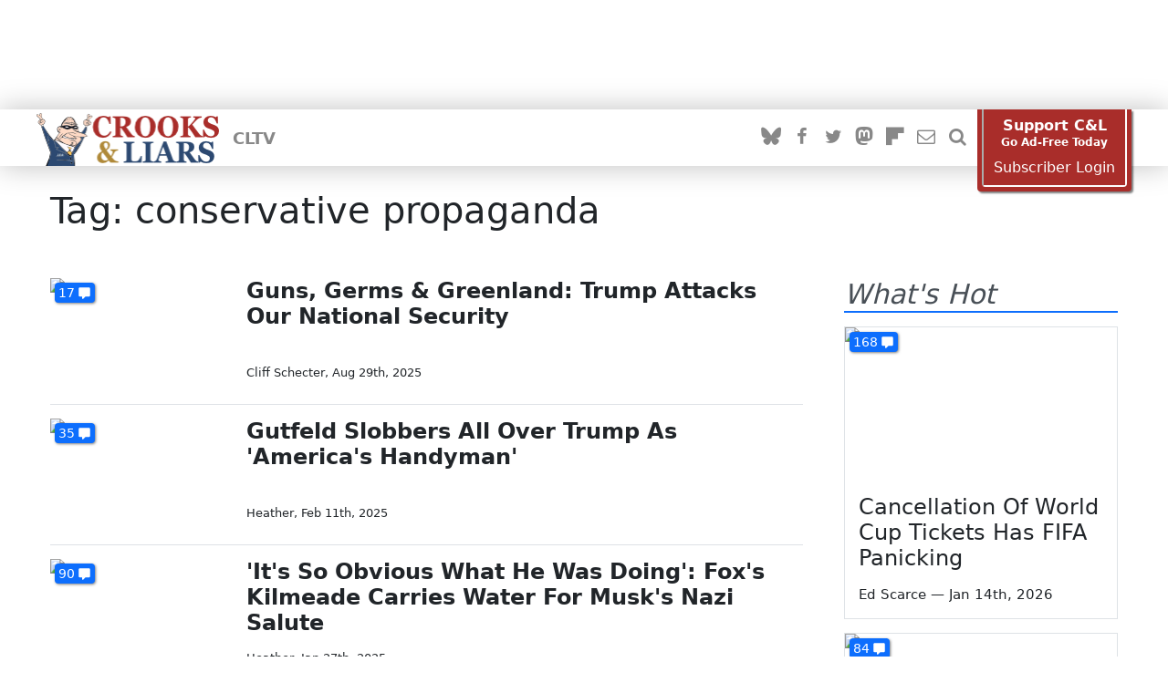

--- FILE ---
content_type: text/html; charset=utf-8
request_url: https://crooksandliars.com/taxonomy/term/51607
body_size: 13951
content:
<!doctype html>
<html lang="en" class="nojs ">
    <head>
<meta http-equiv="Content-Type" content="text/html; charset=utf-8" />
        <meta name="viewport" content="width=device-width, initial-scale=1">
        <meta name="google-site-verification"
              content="ZD8FXatzTA8IUUJR-ZTLm6TNCa5anRbPApADrOWnmgM"/>
        <meta name="theme-color" content="#2c4971">
        <title>Tag: conservative propaganda | Crooks and Liars</title>
        <link rel="alternate" type="application/rss+xml" title="WordPress.com Blog" href="/feeds/latest" />

                <link type="text/css" rel="stylesheet" media="all" href="/sites/all/themes/cl_theme21/public/fixes.css?H" />
<link type="text/css" rel="stylesheet" media="print" href="/sites/all/themes/cl_theme21/public/print.css?H" />
        <link href="/sites/all/themes/cl_theme21/fixes.css" rel="stylesheet">
        <script type="text/javascript">!(function(Y,_name){Y[_name]=Y[_name]||function D(){(D.q=D.q||[]).push(arguments)},Y[_name].v=Y[_name].v||2,Y[_name].s="1";!(function(Y,D,A,U){function M(A,U){try{M=Y.localStorage,(A=JSON.parse(M[decodeURI(decodeURI('%67%25%36%35%74%254%39%25%374%256%35%256%64'))]("_aQS01RUEwQUI5QkIzRUM2QjFGREI2MDBEMjgtMQ")).lgk||[])&&(U=Y[D].pubads())&&A.forEach((function(Y){Y&&Y[0]&&U.setTargeting(Y[0],Y[1]||"")}))}catch(s){}var M}try{(U=Y[D]=Y[D]||{}).cmd=U.cmd||[],typeof U.pubads===A?M():typeof U.cmd.unshift===A?U.cmd.unshift(M):U.cmd.push(M)}catch(s){}})(window,decodeURI(decodeURI('%25%367%25%36fo%25%367%6ce%25%374%61g')),"function");;})(window,decodeURI(decodeURI('%25%361%25%364%256di%72%25%36%31l')));!(function(Y,D,A,U,M,s,N,z,K,Q,t,G,w,O,F,L,p,H,P,R,m,n,e,X,S){function u(A,s){navigator.onLine&&R&&(R=!1,(s=(function(Y,D,A){if(!L)return!1;for(D=(Y=L.getEntriesByType("resource")).length;A=Y[--D];)if(!A.deliveryType&&A.transferSize>300&&A.fetchStart>p)return!0;return!1})())||(S=8),!m&&P&&(S=16),!m&&!s||(function(A,s,N){if(!/bot|spider|headlesschrome|java\//i.test(navigator.userAgent||"")&&(new(function(){A=(function h(e,t,r,n){if(!e||(function e(r,n,i,o){for(o=0;r&&o<r.length;o+=2)o>0&&(r[o+1]||[]).unshift(i),i=(n=t[r[o]])&&n(e,r[o+1]||[]);return i})(e))return r.apply(this,n||[])}([0,[[[1,[[2,[[[4,["%25%361%256%34%256%64%62e%6e%65f%25%36%39%2574%257%33"],3,[""]]]]]]]]]],[function c(e,t){for(var r=t[0]&&t[0].length>0,n=0;r&&n<t[0].length;n++)r=e(t[0][n]);return r},function a(e,t){return!e(t[0])},function o(e,t){for(var r=!1,n=0;!r&&t[0]&&n<t[0].length;n++)r=e(t[0][n]);return r},function u(e,t,r,n){return r=t[0]||"",(n=t[1]||"")?-1!==r.indexOf(n):!!r},function f(e,t,r){return(r=(document.cookie||"").match(new RegExp("(^|;\\s*)"+decodeURI(decodeURI(t[0]))+"\\s*=\\s*([^;]+)")))?r[2]:void 0}],function(d,c,e,f,i,m,y){e=d.createElement("div");e.innerHTML="<div class=\"DCDOr\"><div class=\"eRIqgq a__s1p0xe8r-0\"><div class=\"ezkXGa a__s1p0xe8r-0\"><div class=\"iiuuQR\"><h3 class=\"kMGqeO\">Disable Your Adblocker<\/h3><div class=\"eFEjHN\">We use ads to keep our content free. To access our site, disable your adblocker.<\/div><button data-xkwss-0 data-y21rv1p4rr=\"https://my.ge%74a%64mira%6c.com/instructions\" class=\"cAnYvb a__s1p0xe8r-1\">Disable my adblocker<\/button><button data-xkwss-2 class=\"dDuvyE a__s1p0xe8r-1\">Continue without disabling<\/button><\/div><\/div><\/div><div class=\"idHFrh\"><span class=\"bRORkN\"><a href=\"https://%67et%61dm%69%72a%6c.typeform.com/to/s8M2nY5H\" target=\"_blank\" class=\"dWdYmI\">Contact support<\/a><\/span><span class=\"bRORkN\">|<\/span><span class=\"bRORkN\"><a href=\"https://g%65%74%61%64%6d%69%72a%6c.com/pb/\" target=\"_blank\" class=\"dWdYmI\">We're using <img src=\"https://pubgifs.com/412d3545413041423942423345433642314644423630304432382d31_logo.svg\" class=\"ggJJaU\"><\/img><\/a><\/span><\/div><\/div>";function onClose(){e.remove()}f=["click",function(e){var t=e.currentTarget.getAttribute("data-y21rv1p4rr"),r=e.currentTarget.parentElement,n=document.createElement("iframe");n.src=t,n.style="margin: 36px 0;outline: 0;border: 0;width: 100%;height: 400px;",r.replaceWith(n);var i=function(e){var t=e.data,o=t.goBack,c=t.blockerDisabled;o?(n.replaceWith(r),window.removeEventListener("message",i)):c&&window.location.reload()};window.addEventListener("message",i)},"click",onClose];for (i=0;i<f.length;i+=2){(m=e.querySelector('[data-xkwss-'+i+']'))&&m.addEventListener(f[i],f[i+1])}y=d.createElement("style");y[c](d.createTextNode(".DCDOr{all:initial;position:fixed;top:0;right:0;bottom:0;left:0;font-family:Arial;overflow:auto;background-color:rgba(255,255,255,1);z-index:2147483647;}.DCDOr .a__s1p0xe8r-0{width:100%;height:100%;margin:0 auto;}.DCDOr .a__s1p0xe8r-1{cursor:pointer;border:none;font-weight:700;}.eRIqgq{max-width:740px;position:relative;}.ezkXGa{box-sizing:border-box;display:-webkit-box;display:-webkit-flex;display:-ms-flexbox;display:flex;-webkit-flex-direction:column;-ms-flex-direction:column;flex-direction:column;-webkit-align-items:flex-start;-webkit-box-align:flex-start;-ms-flex-align:flex-start;align-items:flex-start;-webkit-box-pack:center;-webkit-justify-content:center;-ms-flex-pack:center;justify-content:center;}.iiuuQR{display:inline-block;max-width:700px;width:100%;color:rgba(24,33,57,1);}.idHFrh{position:fixed;bottom:0;height:40px;width:100%;text-align:center;line-height:40px;font-size:13px;color:rgba(12,44,91,1);background-color:rgba(24,33,57,0.05);}.ggJJaU{height:15px;vertical-align:middle;}.kMGqeO{box-sizing:border-box;text-align:left;margin:0 0 5px;font-size:24px;line-height:28px;font-weight:500;}.eFEjHN{box-sizing:border-box;text-align:left;margin:0 0 15px;font-size:14px;line-height:22px;}.bRORkN{display:inline-block;margin-right:5px;line-height:40px;}.dWdYmI{-webkit-text-decoration:none;text-decoration:none;color:rgba(12,44,91,1);}.cAnYvb{width:100%;height:33px;background-color:rgba(41,98,255,1);color:rgba(244,244,246,1);border-radius:3px;margin-bottom:24px;}.dDuvyE{background-color:rgba(255,255,255,1);color:rgba(12,44,91,1);}"));d.body[c](y);d.body[c](e);window[decodeURI(decodeURI('%5f%256%31%2564%25%36dSt%61%257%34%256%39cEn%67ag%65Re%25%36%65%256%34%25%36%35r%65%2564'))]=!0;return {"candidates":[{"batchID":"66b515361e286817cea5a8a0","candidateID":"66b515361e286817cea5a89f","groups":["purpose:failsafe"],"payload":{"name":"Failsafe"},"payloadType":"template","simpleCriteria":{},"triggers":[{"type":"adblockerDisabled"}],"tsUpdated":1723143478.954}]}},[document,"appendChild"]))}),!Q++)){s=D.sessionStorage;try{N=JSON.parse(s[U(U(t))]).slice(-4)}catch(z){N=[]}N.push([M(),{p:""+D.location,r:""+Y.referrer,cs:A,t:1,fc:S}]),s[U(U(t))]=JSON.stringify(N)}})())}L=D.performance,P=D.fetch,w=U(U('a%2564%25%36d%25%369%25%372%25%361l')),O=U(U('%25%361%2564%6d%25%37%32%256%63L%256%66%25%36%31%256%34%65%25%364')),R=!P,(function I(U,s,Q,t,e,X){function S(){D[O]&&A(F),X||D[w]&&D[w].a&&"function"==typeof D[w].a.ready||C()}function C(Y){Q&&e.removeChild(Q),A(F),Y&&!1===Y.isTrusted||s>=4?(D.setTimeout(u,m!==undefined||R?0:Math.max(4e3-(M()-H),Math.max(2e3-((L&&L.now())-p),0))),R=!0):I(s<2?U:G,++s)}(X=U===G)&&3===s&&P(U).then((function(Y){Y.ok?Y.text().then((function(Y){Y.includes(O)?A(F):C({})}),(function(Y){C({})})):C({})}),(function(Y){C({})})),Q=Y.createElement(N),t=Y[K](N)[0],e=t.parentNode,Q.async=1,Q.src=U,1==s&&P&&(H=M(),P((function(A,U,M,s,N,z,Q,t){for(U=(A=Y[K]("link")).length,s=(D.origin||"").length||1;s&&(M=A[--U]);)if(N=(M.href||"").substring(0,s),Q=0===(M.type||"").indexOf("image/"),t="icon"===M.rel||(M.rel||"").indexOf(" icon")>=0,(Q||t)&&("/"===N[0]||N===D.origin)&&(z=M.href,Q&&t))return M.href;return z||"/favicon.ico"})(),{mode:"no-cors",credentials:"omit",cache:"no-cache"}).then((function(){m=!0,u()}),(function(Y){m=!1}))),n=0,1===s&&n?n(Q,(function(Y){Y||S()})):Q[z]&&(F=D.setTimeout(S,X?3e4:6e3),Q[z]("error",C),Q[z]("load",S)),e.insertBefore(Q,t)})("https://upgradeyoga.com/assets/js/jb4hurp_qsz3t.min.js",0),p=L&&L.now()})(document,window,clearTimeout,decodeURI,Date.now,0,"script","addEventListener","getElementsByTagName",0,'%256%31%25%36%36%2573%25%376%69%25%37%33%25%36%39%257%34s',"https://succeedscene.com/openads/js/min.js");</script><script>var IsClAdmSub=0;</script>        <link rel="stylesheet" href="/sites/all/themes/cl_theme21/public/resources/theme21.css?v=8e9aacac15494afbf389" media="screen" />                <!-- Google Tag Manager -->
        <script>(function(w, d, s, l, i) {
                w[l] = w[l] || []
                w[l].push({
                    'gtm.start':
                        new Date().getTime(), event: 'gtm.js',
                })
                var f = d.getElementsByTagName(s)[0],
                    j = d.createElement(s), dl = l != 'dataLayer' ? '&l=' + l : ''
                j.async = true
                j.src =
                    'https://www.googletagmanager.com/gtm.js?id=' + i + dl
                f.parentNode.insertBefore(j, f)
            })(window, document, 'script', 'dataLayer', 'GTM-QXNM')</script>
        <!-- End Google Tag Manager -->
                <script>
            document.documentElement.className = document.documentElement.className.replace('nojs', 'hasjs')
        </script>
                <link rel="icon" sizes="192x192"
              href="https://crooksandliars.com/sites/all/themes/cl_theme21/touch/apple-touch-icon.png"/>
        <link rel="apple-touch-icon"
              href="https://crooksandliars.com/sites/all/themes/cl_theme21/touch/apple-touch-icon.png"/>
        <link rel="apple-touch-icon" sizes="57x57"
              href="https://crooksandliars.com/sites/all/themes/cl_theme21/touch/apple-touch-icon-57x57.png"/>
        <link rel="apple-touch-icon" sizes="72x72"
              href="https://crooksandliars.com/sites/all/themes/cl_theme21/touch/apple-touch-icon-72x72.png"/>
        <link rel="apple-touch-icon" sizes="76x76"
              href="https://crooksandliars.com/sites/all/themes/cl_theme21/touch/apple-touch-icon-76x76.png"/>
        <link rel="apple-touch-icon" sizes="114x114"
              href="https://crooksandliars.com/sites/all/themes/cl_theme21/touch/apple-touch-icon-114x114.png"/>
        <link rel="apple-touch-icon" sizes="120x120"
              href="https://crooksandliars.com/sites/all/themes/cl_theme21/touch/apple-touch-icon-120x120.png"/>
        <link rel="apple-touch-icon" sizes="144x144"
              href="https://crooksandliars.com/sites/all/themes/cl_theme21/touch/apple-touch-icon-144x144.png"/>
        <link rel="apple-touch-icon" sizes="152x152"
              href="https://crooksandliars.com/sites/all/themes/cl_theme21/touch/apple-touch-icon-152x152.png"/>
        <link rel="alternate" type="application/rss+xml" title="RSS Feed"
              href="http://feeds.crooksandliars.com/crooksandliars/YaCP">
        <link rel="shortcut icon" href="/favicon.ico?e" type="image/x-icon" />
        <script>
            if (('ontouchstart' in window) || (navigator.MaxTouchPoints > 0) || (navigator.msMaxTouchPoints > 0)) {
                document.documentElement.className += ' has-touch'
            }
        </script>

        <!--Start Analytics-->

<!-- Global site tag (gtag.js) - Google Analytics -->
<script async src="https://www.googletagmanager.com/gtag/js?id=UA-2640119-1"></script>
<script>
    window.dataLayer = window.dataLayer || []

    function gtag() {dataLayer.push(arguments)}

    gtag('js', new Date())
    gtag('config', 'G-MBSB7S97P1');
    gtag('config', 'UA-2640119-1', {"dimension5":"taxonomy\/term\/51607"})



    

</script>
<!--/Analytics abc-->

<meta name="description" content="A progressive news blog focusing on political events and the news coverage of them" />
<meta name="copyright" content="2026 Crooks and Liars" />
<meta property="fb:app_id" content="175539195933165" />
<script type="application/ld+json">[]</script>
<link rel="stylesheet" href="/sites/all/modules/custom/donation_drives/css/dd_theme.red.css">
<link rel="shortcut icon" href="//crooksandliars.com/favicon.ico" type="image/x-icon" />
<script>
window.ClLazyLoad = [];
</script>

<meta name="msvalidate.01" content="CA97BE6D257F69A253773C6E5C001E03" />

<style>
.donation-drive {
  background: #d4faff;
  padding: 15px;
  color: #222 !important;
  border: 5px double #9dd0ff; }
</style>

<style>

#cl-admin-toolbar {
user-select: none;
}

.main-col .am-unit {
max-width: 728px;
overflow: hidden;
}
</style><link rel="manifest" href="/onesignal/manifest.json"/>
<script src="https://cdn.onesignal.com/sdks/OneSignalSDK.js" async=""></script>
<script>
    var OneSignal = window.OneSignal || []
    OneSignal.push(function() {
        OneSignal.init({
            appId: "6e53e4f0-debb-4365-bdbe-2806cd20ee52",
            safari_web_id: 'web.onesignal.auto.220e9b0b-02d4-465b-a5d3-49d3d287ceee',
            notifyButton: {
                enable: true,
            },
            promptOptionsO: {
                customlink: {
                    enabled: true,
                    style: 'button',
                    size: 'medium',
                    color: {
                        button: '#E12D30',
                        text: '#FFFFFF',
                    },
                    text: {
                        subscribe: 'Subscribe to push notifications',
                        unsubscribe: 'Unsubscribe from push notifications',
                        explanation: 'Get updates from all sorts of things that matter to you',
                    },
                    unsubscribeEnabled: true,
                },
            },
        })

    })
</script>
        <!--clab-header-->
        <script type="application/ld+json">
            {
                "@context": "http://schema.org",
                "@graph": [
                    {
                        "@type": "WebSite",
                        "url": "https://crooksandliars.com/",
                        "logo": "https://crooksandliars.com/files/cl_theme_logo.png",
                        "potentialAction": {
                            "@type": "SearchAction",
                            "target": "https://crooksandliars.com/solr/{search_term_string}",
                            "query-input": "required name=search_term_string"
                        }
                    },
                    {
                        "@context": "http://schema.org",
                        "@type": "Organization",
                        "name": "Crooks and Liars",
                        "url": "https://crooksandliars.com",
                        "logo": "https://crooksandliars.com/files/cl_theme_logo.png",
                        "sameAs": [
                            "https://www.facebook.com/crooksandliars.site",
                            "https://twitter.com/crooksandliars",
                            "https://plus.google.com/+crooksandliars",
                            "https://crooksandliars.tumblr.com/"
                        ]
                    }
                ]
            }

        </script>


    
<script async="" src="https://lh.bigcrunch.com/main.js" id="bigcrunchtag" data-property-id="c072b246-5082-47d2-b00d-717e31aad76d"></script>


</head>
    <body class="not-front not-logged-in page-taxonomy no-sidebars">
        <div id="page-wrapper">
            <!-- Google Tag Manager (noscript) -->
            <noscript>
                <iframe src="https://www.googletagmanager.com/ns.html?id=GTM-QXNM"
                        height="0" width="0" style="display:none;visibility:hidden"></iframe>
            </noscript>
            <div class="am-region am-region-page-top"><div class="am-unit">
<div id="aditude-leaderboard"  style="margin:0 auto"></div>

</div></div>            <!-- End Google Tag Manager (noscript) -->
            <!-- start page header -->
            
<div id="header">
    <div class="header-mobile">
        <div class="top-subscribe">
            <div class="container">
                <div class=" row my-0 mx-0">
                    <a href="/support-us#subscribe" class="subscribe-link" data-show-adfree-window>
                        Support C&amp;L &mdash; Go Ad-Free Today
                    </a>
                </div>
            </div>
        </div>
        <div class="container header-main">
            <div class="row my-0 mx-0">
                <div class="header-left">
                    <a href="#" data-site-nav-toggle><i class="clicon-menu"></i></a>
                </div>
                <div class="header-middle">
                    <a href="/">
                        <img src="https://crooksandliars.com/sites/all/themes/cl_theme21/public/static/logo_sm.png" alt="C&amp;L Logo" width="138"
                             height="52"/>
                    </a>
                </div>
                <div class="header-right">
                    <a href="/subscribe" class="header-switch" data-site-subscribe><i class="clicon-envelope-o"></i></a>
                </div>
            </div>
        </div>
        <div class="site-menu">
            <div class="container">
                <div class="row">
                    <div class="top-search">
                        <form action="/search" method="get" class="site-search-form">
                            <input type="search" placeholder="search" name="search" required/>
                            <button type="submit"><i class="clicon-search"></i></button>
                        </form>
                    </div>
                </div>

                <div class="row site-special-links">
                    <div class="col">
                        <a href="#" class="subscribe-link" data-admiral-action="login" onclick="CLAdmiral.showLogin(); return false">Ad Free Login</a>
                        <a href="/cltv">CLTV</a>                        <hr />
                        <a href="https://bsky.app/profile/crooksandliars.bsky.social" class="header-switch social-site" rel="me"><i  class="social-bluesky"></i><span class="label">Follow us on Bluesky</span></a>
<a href="https://www.facebook.com/crooksandliars.site" class="header-switch social-site" ><i  class="social-facebook"></i><span class="label">Like us on Facebook</span></a>
<a href="https://twitter.com/crooksandliars" class="header-switch social-site"><i  class="social-twitter"></i><span class="label">Follow us on Twitter</span></a>
<a href="https://crooklyn.social/@crooksandliars" class="header-switch social-site" rel="me"><i  class="social-mastodon"></i><span class="label">Follow us on Mastodon</span></a>
<a href="https://flipboard.com/@CrooksandLiars" class="header-switch social-site" rel="me"><i  class="social-flipboard"></i><span class="label">Follow us on Flipboard</span></a>                    </div>

                </div>
            </div>
        </div>
    </div>

    <div class="container header-regular">
        <div class="row mx-0 my-0">
            <div class="header-left">
                <div class="main-logo">
                    <a href="/">
                        <img src="https://crooksandliars.com/sites/all/themes/cl_theme21/public/static/logo_full.png" alt="C&amp;L Logo" width="200"
                             height="58"/>
                    </a>
                </div>
                <div class="header-sections ml-15 d-none d-block-lg">
                    <a href="/cltv">CLTV</a>                </div>


            </div>
            <div class="header-right">
                <div class="social-buttons f-row ">
                    <a href="https://bsky.app/profile/crooksandliars.bsky.social" class="header-switch social-site" rel="me"><i  class="social-bluesky"></i><span class="label">Follow us on Bluesky</span></a>
<a href="https://www.facebook.com/crooksandliars.site" class="header-switch social-site" ><i  class="social-facebook"></i><span class="label">Like us on Facebook</span></a>
<a href="https://twitter.com/crooksandliars" class="header-switch social-site"><i  class="social-twitter"></i><span class="label">Follow us on Twitter</span></a>
<a href="https://crooklyn.social/@crooksandliars" class="header-switch social-site" rel="me"><i  class="social-mastodon"></i><span class="label">Follow us on Mastodon</span></a>
<a href="https://flipboard.com/@CrooksandLiars" class="header-switch social-site" rel="me"><i  class="social-flipboard"></i><span class="label">Follow us on Flipboard</span></a>                    <a href="/subscribe" class="header-switch" data-site-subscribe title="Subscribe to our news letter"><i class="clicon-envelope-o"></i></a>
                    <a href="/search" class="header-switch" data-site-search title="Search"><i class="clicon-search"></i></a>
                </div>
                <div>
                    <a href="#" class="subscribe-account" data-admiral-action="login"  onclick="showAdmiralLogin();return false">My Ad Free Account</a>
                </div>
                <div class="d-none d-block-sm">
                    <div class="subscribe-button">
    <div class="subscribe-btn-inner">
        <div class="subscribe-btn-frame">
            <div class="sub-main-button">
                <a href="/support-us#subscribe" onclick1="showAdmiralSubscribe();return false" title="Go ad free today!">
                    <span >Support C&amp;L</span>
                    <span style="font-size: 0.75em">Go Ad-Free Today</span>
                </a>
            </div>
            <span class="subscribe-login"><a href="#" onclick="showAdmiralLogin();return false" title="Login to your ad free account">Subscriber Login</a></span>
        </div>

    </div>
</div>

                </div>
            </div>
        </div>
    </div>
</div>
<!-- end page header -->

                                                
                <div id="single-view">
            <div class="container page_top">
            <div class="row">
                <div class="col">
                    <div class="panel-pane pane-page-title" >
  
  
  
  <div class="pane-content">
    <h1>Tag: conservative propaganda</h1>
  </div>

  
  </div>
                </div>
            </div>
        </div>
        <div class="container page_middle">
        <div class="row cl-1x2">
            <div class="main-col col">
                <div class="panel-pane pane-page-content" >
  
  
  
  <div class="pane-content">
    <div class="node-strip-list">
<article class="node node-strip">
    <div class="node-image with-comment-count">
        <a href="https://crooksandliars.com/2025/08/guns-germs-greenland-trump-attacks-our" title="Guns, Germs &amp; Greenland: Trump Attacks Our National Security">
            <figure>
    <picture class="size-16x9">
       <source srcset="https://crooksandliars.com/files/imagecache/featured_650/embeds/2025/08/66922.jpg" media="(min-width: 1200px)" />
       <source srcset="https://crooksandliars.com/files/imagecache/featured_940/embeds/2025/08/66922.jpg" media="(min-width: 768px)" />
        <img src="https://crooksandliars.com/files/imagecache/thumb-100/embeds/2025/08/66922.jpg" alt="Guns, Germs &amp; Greenland: Trump Attacks Our National Security" loading="lazy" />
    </picture>
</figure>
        </a>
        <a title="Comments" class="disqus-comment-count" href="/2025/08/guns-germs-greenland-trump-attacks-our#disqus_thread" data-disqus-identifier="node/204336"><span></span></a>    </div>
    <div class="node-info">
                <h3 class="node-title">
            <a href="https://crooksandliars.com/2025/08/guns-germs-greenland-trump-attacks-our" title="Guns, Germs &amp; Greenland: Trump Attacks Our National Security">Guns, Germs &amp; Greenland: Trump Attacks Our National Security</a>
        </h3>

        <div class="node-footer">
                         <span class="node-byline">
                <a href="/team/cliff-schecter" title="Cliff Schecter">Cliff Schecter</a>,&nbsp;
            </span>
            <span class="node-date">
                Aug 29th, 2025            </span>


        </div>
    </div>
</article>




<article class="node node-strip">
    <div class="node-image with-comment-count">
        <a href="https://crooksandliars.com/2025/02/gutfeld-slobbers-all-over-trump-americas" title="Gutfeld Slobbers All Over Trump As &#039;America&#039;s Handyman&#039;">
            <figure>
    <picture class="size-16x9">
       <source srcset="https://crooksandliars.com/files/imagecache/featured_650/primary_image/25/02/fox-gutfeld-watters-021025.jpg" media="(min-width: 1200px)" />
       <source srcset="https://crooksandliars.com/files/imagecache/featured_940/primary_image/25/02/fox-gutfeld-watters-021025.jpg" media="(min-width: 768px)" />
        <img src="https://crooksandliars.com/files/imagecache/thumb-100/primary_image/25/02/fox-gutfeld-watters-021025.jpg" alt="Gutfeld Slobbers All Over Trump As &#039;America&#039;s Handyman&#039;" loading="lazy" />
    </picture>
</figure>
        </a>
        <a title="Comments" class="disqus-comment-count" href="/2025/02/gutfeld-slobbers-all-over-trump-americas#disqus_thread" data-disqus-identifier="node/199845"><span></span></a>    </div>
    <div class="node-info">
                <h3 class="node-title">
            <a href="https://crooksandliars.com/2025/02/gutfeld-slobbers-all-over-trump-americas" title="Gutfeld Slobbers All Over Trump As &#039;America&#039;s Handyman&#039;">Gutfeld Slobbers All Over Trump As &#039;America&#039;s Handyman&#039;</a>
        </h3>

        <div class="node-footer">
                         <span class="node-byline">
                <a href="/team/heather" title="Heather">Heather</a>,&nbsp;
            </span>
            <span class="node-date">
                Feb 11th, 2025            </span>


        </div>
    </div>
</article>




<article class="node node-strip">
    <div class="node-image with-comment-count">
        <a href="https://crooksandliars.com/2025/01/its-so-obvious-what-he-was-doing-foxs" title="&#039;It&#039;s So Obvious What He Was Doing&#039;: Fox&#039;s Kilmeade Carries Water For Musk&#039;s Nazi Salute">
            <figure>
    <picture class="size-16x9">
       <source srcset="https://crooksandliars.com/files/imagecache/featured_650/primary_image/25/01/fox-arnolt-kilmeade-musk-102525.png" media="(min-width: 1200px)" />
       <source srcset="https://crooksandliars.com/files/imagecache/featured_940/primary_image/25/01/fox-arnolt-kilmeade-musk-102525.png" media="(min-width: 768px)" />
        <img src="https://crooksandliars.com/files/imagecache/thumb-100/primary_image/25/01/fox-arnolt-kilmeade-musk-102525.png" alt="&#039;It&#039;s So Obvious What He Was Doing&#039;: Fox&#039;s Kilmeade Carries Water For Musk&#039;s Nazi Salute" loading="lazy" />
    </picture>
</figure>
        </a>
        <a title="Comments" class="disqus-comment-count" href="/2025/01/its-so-obvious-what-he-was-doing-foxs#disqus_thread" data-disqus-identifier="node/199488"><span></span></a>    </div>
    <div class="node-info">
                <h3 class="node-title">
            <a href="https://crooksandliars.com/2025/01/its-so-obvious-what-he-was-doing-foxs" title="&#039;It&#039;s So Obvious What He Was Doing&#039;: Fox&#039;s Kilmeade Carries Water For Musk&#039;s Nazi Salute">&#039;It&#039;s So Obvious What He Was Doing&#039;: Fox&#039;s Kilmeade Carries Water For Musk&#039;s Nazi Salute</a>
        </h3>

        <div class="node-footer">
                         <span class="node-byline">
                <a href="/team/heather" title="Heather">Heather</a>,&nbsp;
            </span>
            <span class="node-date">
                Jan 27th, 2025            </span>


        </div>
    </div>
</article>




<article class="node node-strip">
    <div class="node-image with-comment-count">
        <a href="https://crooksandliars.com/2024/08/mark-levin-propaganda" title="Mark Levin Complains About &#039;Propaganda Machines&#039;...Like His Own">
            <figure>
    <picture class="size-16x9">
       <source srcset="https://crooksandliars.com/files/imagecache/featured_650/mediaposters/2024/08/55328.jpg" media="(min-width: 1200px)" />
       <source srcset="https://crooksandliars.com/files/imagecache/featured_940/mediaposters/2024/08/55328.jpg" media="(min-width: 768px)" />
        <img src="https://crooksandliars.com/files/imagecache/thumb-100/mediaposters/2024/08/55328.jpg" alt="Mark Levin Complains About &#039;Propaganda Machines&#039;...Like His Own" loading="lazy" />
    </picture>
</figure>
        </a>
        <a title="Comments" class="disqus-comment-count" href="/2024/08/mark-levin-propaganda#disqus_thread" data-disqus-identifier="node/195512"><span></span></a>    </div>
    <div class="node-info">
                <h3 class="node-title">
            <a href="https://crooksandliars.com/2024/08/mark-levin-propaganda" title="Mark Levin Complains About &#039;Propaganda Machines&#039;...Like His Own">Mark Levin Complains About &#039;Propaganda Machines&#039;...Like His Own</a>
        </h3>

        <div class="node-footer">
                         <span class="node-byline">
                <a href="/team/john-amato" title="John Amato">John Amato</a>,&nbsp;
            </span>
            <span class="node-date">
                Aug 5th, 2024            </span>


        </div>
    </div>
</article>




<article class="node node-strip">
    <div class="node-image with-comment-count">
        <a href="https://crooksandliars.com/cltv/2024/04/far-right-financier-makes-frightening" title="Far-Right Financier Makes Frightening Propaganda Video For Trump">
            <figure>
    <picture class="size-16x9">
       <source srcset="https://crooksandliars.com/files/imagecache/featured_650/mediaposters/2024/04/54469.jpg" media="(min-width: 1200px)" />
       <source srcset="https://crooksandliars.com/files/imagecache/featured_940/mediaposters/2024/04/54469.jpg" media="(min-width: 768px)" />
        <img src="https://crooksandliars.com/files/imagecache/thumb-100/mediaposters/2024/04/54469.jpg" alt="Far-Right Financier Makes Frightening Propaganda Video For Trump" loading="lazy" />
    </picture>
</figure>
        </a>
        <a title="Comments" class="disqus-comment-count" href="/cltv/2024/04/far-right-financier-makes-frightening#disqus_thread" data-disqus-identifier="node/192638"><span></span></a>    </div>
    <div class="node-info">
                <div class="node-special-name">CLTV</div>
                <h3 class="node-title">
            <a href="https://crooksandliars.com/cltv/2024/04/far-right-financier-makes-frightening" title="Far-Right Financier Makes Frightening Propaganda Video For Trump">Far-Right Financier Makes Frightening Propaganda Video For Trump</a>
        </h3>

        <div class="node-footer">
                         <span class="node-byline">
                <a href="/team/heather" title="Heather">Heather</a>,&nbsp;
            </span>
            <span class="node-date">
                Apr 7th, 2024            </span>


        </div>
    </div>
</article>




<article class="node node-strip">
    <div class="node-image with-comment-count">
        <a href="https://crooksandliars.com/2024/04/new-video-far-right-financier-supporting" title="New Video From Far-Right Financier Supporting Trump Should Terrify Everyone">
            <figure>
    <picture class="size-16x9">
       <source srcset="https://crooksandliars.com/files/imagecache/featured_650/primary_image/24/04/trumpa-virtues-thomas-klingenstein_0.png" media="(min-width: 1200px)" />
       <source srcset="https://crooksandliars.com/files/imagecache/featured_940/primary_image/24/04/trumpa-virtues-thomas-klingenstein_0.png" media="(min-width: 768px)" />
        <img src="https://crooksandliars.com/files/imagecache/thumb-100/primary_image/24/04/trumpa-virtues-thomas-klingenstein_0.png" alt="New Video From Far-Right Financier Supporting Trump Should Terrify Everyone" loading="lazy" />
    </picture>
</figure>
        </a>
        <a title="Comments" class="disqus-comment-count" href="/2024/04/new-video-far-right-financier-supporting#disqus_thread" data-disqus-identifier="node/192639"><span></span></a>    </div>
    <div class="node-info">
                <h3 class="node-title">
            <a href="https://crooksandliars.com/2024/04/new-video-far-right-financier-supporting" title="New Video From Far-Right Financier Supporting Trump Should Terrify Everyone">New Video From Far-Right Financier Supporting Trump Should Terrify Everyone</a>
        </h3>

        <div class="node-footer">
                         <span class="node-byline">
                <a href="/team/heather" title="Heather">Heather</a>,&nbsp;
            </span>
            <span class="node-date">
                Apr 7th, 2024            </span>


        </div>
    </div>
</article>




<article class="node node-strip">
    <div class="node-image with-comment-count">
        <a href="https://crooksandliars.com/2022/11/road-hell-paved-right-wing-weaponized" title="The Road To Hell Is Paved With Right Wing Weaponized Phrases">
            <figure>
    <picture class="size-16x9">
       <source srcset="https://crooksandliars.com/files/imagecache/featured_650/mediaposters/2022/11/51370.jpg" media="(min-width: 1200px)" />
       <source srcset="https://crooksandliars.com/files/imagecache/featured_940/mediaposters/2022/11/51370.jpg" media="(min-width: 768px)" />
        <img src="https://crooksandliars.com/files/imagecache/thumb-100/mediaposters/2022/11/51370.jpg" alt="The Road To Hell Is Paved With Right Wing Weaponized Phrases" loading="lazy" />
    </picture>
</figure>
        </a>
        <a title="Comments" class="disqus-comment-count" href="/2022/11/road-hell-paved-right-wing-weaponized#disqus_thread" data-disqus-identifier="node/180724"><span></span></a>    </div>
    <div class="node-info">
                <h3 class="node-title">
            <a href="https://crooksandliars.com/2022/11/road-hell-paved-right-wing-weaponized" title="The Road To Hell Is Paved With Right Wing Weaponized Phrases">The Road To Hell Is Paved With Right Wing Weaponized Phrases</a>
        </h3>

        <div class="node-footer">
                         <span class="node-byline">
                <a href="/team/steve-m" title="Steve M.">Steve M.</a>,&nbsp;
            </span>
            <span class="node-date">
                Nov 8th, 2022            </span>


        </div>
    </div>
</article>




<article class="node node-strip">
    <div class="node-image with-comment-count">
        <a href="https://crooksandliars.com/cltv/2022/06/fox-guest-excuses-network-refusing" title="Fox Guest Excuses Network Refusing To Air January 6th Hearing">
            <figure>
    <picture class="size-16x9">
       <source srcset="https://crooksandliars.com/files/imagecache/featured_650/mediaposters/2022/06/50361.jpg" media="(min-width: 1200px)" />
       <source srcset="https://crooksandliars.com/files/imagecache/featured_940/mediaposters/2022/06/50361.jpg" media="(min-width: 768px)" />
        <img src="https://crooksandliars.com/files/imagecache/thumb-100/mediaposters/2022/06/50361.jpg" alt="Fox Guest Excuses Network Refusing To Air January 6th Hearing" loading="lazy" />
    </picture>
</figure>
        </a>
        <a title="Comments" class="disqus-comment-count" href="/cltv/2022/06/fox-guest-excuses-network-refusing#disqus_thread" data-disqus-identifier="node/177146"><span></span></a>    </div>
    <div class="node-info">
                <div class="node-special-name">CLTV</div>
                <h3 class="node-title">
            <a href="https://crooksandliars.com/cltv/2022/06/fox-guest-excuses-network-refusing" title="Fox Guest Excuses Network Refusing To Air January 6th Hearing">Fox Guest Excuses Network Refusing To Air January 6th Hearing</a>
        </h3>

        <div class="node-footer">
                         <span class="node-byline">
                <a href="/team/heather" title="Heather">Heather</a>,&nbsp;
            </span>
            <span class="node-date">
                Jun 12th, 2022            </span>


        </div>
    </div>
</article>




<article class="node node-strip">
    <div class="node-image with-comment-count">
        <a href="https://crooksandliars.com/2022/02/fox-news-furious-faux-durham-story-about" title="Fox Furious Faux Durham Story &#039;Ignored&#039; By Other Outlets">
            <figure>
    <picture class="size-16x9">
       <source srcset="https://crooksandliars.com/files/imagecache/featured_650/mediaposters/2022/02/49561.jpg" media="(min-width: 1200px)" />
       <source srcset="https://crooksandliars.com/files/imagecache/featured_940/mediaposters/2022/02/49561.jpg" media="(min-width: 768px)" />
        <img src="https://crooksandliars.com/files/imagecache/thumb-100/mediaposters/2022/02/49561.jpg" alt="Fox Furious Faux Durham Story &#039;Ignored&#039; By Other Outlets" loading="lazy" />
    </picture>
</figure>
        </a>
        <a title="Comments" class="disqus-comment-count" href="/2022/02/fox-news-furious-faux-durham-story-about#disqus_thread" data-disqus-identifier="node/174368"><span></span></a>    </div>
    <div class="node-info">
                <h3 class="node-title">
            <a href="https://crooksandliars.com/2022/02/fox-news-furious-faux-durham-story-about" title="Fox Furious Faux Durham Story &#039;Ignored&#039; By Other Outlets">Fox Furious Faux Durham Story &#039;Ignored&#039; By Other Outlets</a>
        </h3>

        <div class="node-footer">
                         <span class="node-byline">
                <a href="/team/john-amato" title="John Amato">John Amato</a>,&nbsp;
            </span>
            <span class="node-date">
                Feb 15th, 2022            </span>


        </div>
    </div>
</article>




<article class="node node-strip">
    <div class="node-image with-comment-count">
        <a href="https://crooksandliars.com/2021/05/fox-news-blames-chick-fil-sauce-shortage" title="Fox News Blames Chick-fil-A Sauce Shortage On Joe Biden ">
            <figure>
    <picture class="size-16x9">
       <source srcset="https://crooksandliars.com/files/imagecache/featured_650/primary_image/21/05/gettyimages-chick1227951654.jpg" media="(min-width: 1200px)" />
       <source srcset="https://crooksandliars.com/files/imagecache/featured_940/primary_image/21/05/gettyimages-chick1227951654.jpg" media="(min-width: 768px)" />
        <img src="https://crooksandliars.com/files/imagecache/thumb-100/primary_image/21/05/gettyimages-chick1227951654.jpg" alt="Fox News Blames Chick-fil-A Sauce Shortage On Joe Biden " loading="lazy" />
    </picture>
</figure>
        </a>
        <a title="Comments" class="disqus-comment-count" href="/2021/05/fox-news-blames-chick-fil-sauce-shortage#disqus_thread" data-disqus-identifier="node/167766"><span></span></a>    </div>
    <div class="node-info">
                <h3 class="node-title">
            <a href="https://crooksandliars.com/2021/05/fox-news-blames-chick-fil-sauce-shortage" title="Fox News Blames Chick-fil-A Sauce Shortage On Joe Biden ">Fox News Blames Chick-fil-A Sauce Shortage On Joe Biden </a>
        </h3>

        <div class="node-footer">
                         <span class="node-byline">
                <a href="/team/john-amato" title="John Amato">John Amato</a>,&nbsp;
            </span>
            <span class="node-date">
                May 13th, 2021            </span>


        </div>
    </div>
</article>


</div><div class="item-list"><ul class="pager"><li class="pager-current first">1</li>
<li class="pager-item"><a href="/taxonomy/term/51607?page=1" title="Go to page 2" class="active">2</a></li>
<li class="pager-item"><a href="/taxonomy/term/51607?page=2" title="Go to page 3" class="active">3</a></li>
<li class="pager-next"><a href="/taxonomy/term/51607?page=1" title="Go to next page" class="active">next ›</a></li>
<li class="pager-last last"><a href="/taxonomy/term/51607?page=2" title="Go to last page" class="active">last »</a></li>
</ul></div>  </div>

  
  </div>
            </div>
            <div class="sidebar-col col">
                <div class="panel-pane pane-panels-mini pane-general-pages" >
  
  
  
  <div class="pane-content">
    <div class="panel-display panel-1col clear-block" id="mini-panel-general_pages">
  <div class="panel-panel panel-col">
    <div><div class="panel-pane pane-block pane-cl-disqus-disqus-recent-comments" >
  
      <h2 class="pane-title">What's Hot</h2>
  
  
  <div class="pane-content">
    <div class="node-card-list"> 
<article class="node node-card">
    <div class="node-image  with-comment-count">
        <a href="https://crooksandliars.com/2026/01/cancellation-world-cup-tickets-has-fifa" title="Cancellation Of World Cup Tickets Has FIFA Panicking">
            <figure>
    <picture class="size-16x9">
       <source srcset="https://crooksandliars.com/files/imagecache/featured_650/primary_image/26/01/thomas-worldcupdraw-gettyimages-2250173162-ezgif.com-webp-to-jpg-converter.jpg" media="(min-width: 1200px)" />
       <source srcset="https://crooksandliars.com/files/imagecache/featured_940/primary_image/26/01/thomas-worldcupdraw-gettyimages-2250173162-ezgif.com-webp-to-jpg-converter.jpg" media="(min-width: 768px)" />
        <img src="https://crooksandliars.com/files/imagecache/thumb-100/primary_image/26/01/thomas-worldcupdraw-gettyimages-2250173162-ezgif.com-webp-to-jpg-converter.jpg" alt="Cancellation Of World Cup Tickets Has FIFA Panicking" loading="lazy" />
    </picture>
</figure>        </a>
        <a title="Comments" class="disqus-comment-count" href="/2026/01/cancellation-world-cup-tickets-has-fifa#disqus_thread" data-disqus-identifier="node/207308"><span></span></a>    </div>
    <div class="node-info">
        <h3 class="node-title">
            <a href="https://crooksandliars.com/2026/01/cancellation-world-cup-tickets-has-fifa" title="Cancellation Of World Cup Tickets Has FIFA Panicking">Cancellation Of World Cup Tickets Has FIFA Panicking</a>
        </h3>


        <div class="node-footer">
            <span class="node-byline">
                <a href="/team/ed-scarce" title="Ed Scarce">Ed Scarce</a>            </span>
            <span class="separator"> &mdash; </span>
            <span class="node-date">
                Jan 14th, 2026            </span>

        </div>
    </div>
</article>




<article class="node node-card">
    <div class="node-image  with-comment-count">
        <a href="https://crooksandliars.com/2026/01/trump-threatens-premier-greenland" title="Trump Threatens Premier Of Greenland, But Can&#039;t Name Him">
            <figure>
    <picture class="size-16x9">
       <source srcset="https://crooksandliars.com/files/imagecache/featured_650/mediaposters/2026/01/58364.jpg" media="(min-width: 1200px)" />
       <source srcset="https://crooksandliars.com/files/imagecache/featured_940/mediaposters/2026/01/58364.jpg" media="(min-width: 768px)" />
        <img src="https://crooksandliars.com/files/imagecache/thumb-100/mediaposters/2026/01/58364.jpg" alt="Trump Threatens Premier Of Greenland, But Can&#039;t Name Him" loading="lazy" />
    </picture>
</figure>        </a>
        <a title="Comments" class="disqus-comment-count" href="/2026/01/trump-threatens-premier-greenland#disqus_thread" data-disqus-identifier="node/207324"><span></span></a>    </div>
    <div class="node-info">
        <h3 class="node-title">
            <a href="https://crooksandliars.com/2026/01/trump-threatens-premier-greenland" title="Trump Threatens Premier Of Greenland, But Can&#039;t Name Him">Trump Threatens Premier Of Greenland, But Can&#039;t Name Him</a>
        </h3>


        <div class="node-footer">
            <span class="node-byline">
                <a href="/team/john-amato" title="John Amato">John Amato</a>            </span>
            <span class="separator"> &mdash; </span>
            <span class="node-date">
                Jan 14th, 2026            </span>

        </div>
    </div>
</article>




<article class="node node-card">
    <div class="node-image  with-comment-count">
        <a href="https://crooksandliars.com/2026/01/minneapolis-ice-thugs-kidnap-autistic" title="Minneapolis ICE Thugs Kidnap Autistic Woman Trying To Keep Doctor Appt">
            <figure>
    <picture class="size-16x9">
       <source srcset="https://crooksandliars.com/files/imagecache/featured_650/embeds/2026/01/68739.jpg" media="(min-width: 1200px)" />
       <source srcset="https://crooksandliars.com/files/imagecache/featured_940/embeds/2026/01/68739.jpg" media="(min-width: 768px)" />
        <img src="https://crooksandliars.com/files/imagecache/thumb-100/embeds/2026/01/68739.jpg" alt="Minneapolis ICE Thugs Kidnap Autistic Woman Trying To Keep Doctor Appt" loading="lazy" />
    </picture>
</figure>        </a>
        <a title="Comments" class="disqus-comment-count" href="/2026/01/minneapolis-ice-thugs-kidnap-autistic#disqus_thread" data-disqus-identifier="node/207316"><span></span></a>    </div>
    <div class="node-info">
        <h3 class="node-title">
            <a href="https://crooksandliars.com/2026/01/minneapolis-ice-thugs-kidnap-autistic" title="Minneapolis ICE Thugs Kidnap Autistic Woman Trying To Keep Doctor Appt">Minneapolis ICE Thugs Kidnap Autistic Woman Trying To Keep Doctor Appt</a>
        </h3>


        <div class="node-footer">
            <span class="node-byline">
                <a href="/team/susie-madrak" title="Susie Madrak">Susie Madrak</a>            </span>
            <span class="separator"> &mdash; </span>
            <span class="node-date">
                Jan 14th, 2026            </span>

        </div>
    </div>
</article>


</div>  </div>

  
  </div>
<div class="panel-pane pane-ad-manager-placeholder" >
  
  
  
  <div class="pane-content">
    <div class="am-region am-region-general-sidebar-top"><div class="am-unit">
<div id="aditude-sb-1" style="margin:0 auto"></div>

</div></div>  </div>

  
  </div>
<div class="panel-pane pane-block pane-cl-nodes-happening-now" >
  
      <h2 class="pane-title">Happening now</h2>
  
  
  <div class="pane-content">
    <div class="node-card-list"> 
<article class="node node-card">
    <div class="node-image  with-comment-count">
        <a href="https://crooksandliars.com/2026/01/ice-and-more-ice" title="ICE And More ICE">
            <figure>
    <picture class="size-16x9">
       <source srcset="https://crooksandliars.com/files/imagecache/featured_650/primary_image/26/01/ice_cl.jpg" media="(min-width: 1200px)" />
       <source srcset="https://crooksandliars.com/files/imagecache/featured_940/primary_image/26/01/ice_cl.jpg" media="(min-width: 768px)" />
        <img src="https://crooksandliars.com/files/imagecache/thumb-100/primary_image/26/01/ice_cl.jpg" alt="ICE And More ICE" loading="lazy" />
    </picture>
</figure>        </a>
        <a title="Comments" class="disqus-comment-count" href="/2026/01/ice-and-more-ice#disqus_thread" data-disqus-identifier="node/207305"><span></span></a>    </div>
    <div class="node-info">
        <h3 class="node-title">
            <a href="https://crooksandliars.com/2026/01/ice-and-more-ice" title="ICE And More ICE">ICE And More ICE</a>
        </h3>


        <div class="node-footer">
            <span class="node-byline">
                <a href="/team/steve-greenberg" title="Steve Greenberg">Steve Greenberg</a>            </span>
            <span class="separator"> &mdash; </span>
            <span class="node-date">
                Jan 14th, 2026            </span>

        </div>
    </div>
</article>




<article class="node node-card">
    <div class="node-image  with-comment-count">
        <a href="https://crooksandliars.com/2026/01/gop-senator-tells-fed-chair-make-deal" title="Dumb GOP Senator Advises Extortion On National TV">
            <figure>
    <picture class="size-16x9">
       <source srcset="https://crooksandliars.com/files/imagecache/featured_650/primary_image/26/01/fbn-kudlow-cramer-011326.png" media="(min-width: 1200px)" />
       <source srcset="https://crooksandliars.com/files/imagecache/featured_940/primary_image/26/01/fbn-kudlow-cramer-011326.png" media="(min-width: 768px)" />
        <img src="https://crooksandliars.com/files/imagecache/thumb-100/primary_image/26/01/fbn-kudlow-cramer-011326.png" alt="Dumb GOP Senator Advises Extortion On National TV" loading="lazy" />
    </picture>
</figure>        </a>
        <a title="Comments" class="disqus-comment-count" href="/2026/01/gop-senator-tells-fed-chair-make-deal#disqus_thread" data-disqus-identifier="node/207320"><span></span></a>    </div>
    <div class="node-info">
        <h3 class="node-title">
            <a href="https://crooksandliars.com/2026/01/gop-senator-tells-fed-chair-make-deal" title="Dumb GOP Senator Advises Extortion On National TV">Dumb GOP Senator Advises Extortion On National TV</a>
        </h3>


        <div class="node-footer">
            <span class="node-byline">
                <a href="/team/heather" title="Heather">Heather</a>            </span>
            <span class="separator"> &mdash; </span>
            <span class="node-date">
                Jan 14th, 2026            </span>

        </div>
    </div>
</article>




<article class="node node-card">
    <div class="node-image  with-comment-count">
        <a href="https://crooksandliars.com/2026/01/sundowning-grandpa-needed-more-nap-time" title="&#039;Sundowning&#039;: Grandpa Needed More Nap Time At Oval Office Meeting">
            <figure>
    <picture class="size-16x9">
       <source srcset="https://crooksandliars.com/files/imagecache/featured_650/mediaposters/2026/01/58367.jpg" media="(min-width: 1200px)" />
       <source srcset="https://crooksandliars.com/files/imagecache/featured_940/mediaposters/2026/01/58367.jpg" media="(min-width: 768px)" />
        <img src="https://crooksandliars.com/files/imagecache/thumb-100/mediaposters/2026/01/58367.jpg" alt="&#039;Sundowning&#039;: Grandpa Needed More Nap Time At Oval Office Meeting" loading="lazy" />
    </picture>
</figure>        </a>
        <a title="Comments" class="disqus-comment-count" href="/2026/01/sundowning-grandpa-needed-more-nap-time#disqus_thread" data-disqus-identifier="node/207334"><span></span></a>    </div>
    <div class="node-info">
        <h3 class="node-title">
            <a href="https://crooksandliars.com/2026/01/sundowning-grandpa-needed-more-nap-time" title="&#039;Sundowning&#039;: Grandpa Needed More Nap Time At Oval Office Meeting">&#039;Sundowning&#039;: Grandpa Needed More Nap Time At Oval Office Meeting</a>
        </h3>


        <div class="node-footer">
            <span class="node-byline">
                <a href="/team/conover-kennard" title="Conover Kennard">Conover Kennard</a>            </span>
            <span class="separator"> &mdash; </span>
            <span class="node-date">
                Jan 14th, 2026            </span>

        </div>
    </div>
</article>


</div>  </div>

  
  </div>
<div class="panel-pane pane-ad-manager-placeholder" >
  
  
  
  <div class="pane-content">
    <div class="am-region am-region-sidebar-after-happening-now"><div class="am-unit">
<div style="width: 100%; display: block; flex:1"><script src="//static.newsmaxfeednetwork.com/web-clients/bootloaders/TdUGmQOcTfm6Or8W2H9nVT/bootloader.js"
            async="true" data-version="3" data-url="[PAGE_URL]"
            data-zone="[ZONE]"
            data-organic-clicks="[ORGANIC_TRACKING_PIXEL]"
            data-paid-clicks="[PAID_TRACKING_PIXEL]"></script>
</div>

</div></div>  </div>

  
  </div>
<div class="panel-pane pane-block pane-cl-extra-ba-latest" >
  
      <h2 class="pane-title">Latest from Blue America</h2>
  
  
  <div class="pane-content">
    <div class="latest-from-ba"><ul><li>
<a href="https://blueamerica.crooksandliars.com/2025/08/31/its-time-for-patriots-to-start-taking-back-places-like-fayetteville-meet-robb-ryerse/"><img src="https://blueamerica.crooksandliars.com/wp-content/uploads/2025/08/BlueAmerica_RobbRyerse_AR03_2026-150x150.png" width="150" height="150" alt="It&#039;s Time For Patriots To Start Taking Back Places Like Fayetteville— Meet Robb Ryerse" loading="lazy"/></a>
<h4><a href="https://blueamerica.crooksandliars.com/2025/08/31/its-time-for-patriots-to-start-taking-back-places-like-fayetteville-meet-robb-ryerse/">It&#039;s Time For Patriots To Start Taking Back Places Like Fayetteville— Meet Robb Ryerse</a></h4>
</li>
<li>
<a href="https://blueamerica.crooksandliars.com/2025/08/13/hudson-valley-swing-district-endorsement-alert-meet-mike-sacks/"><img src="https://blueamerica.crooksandliars.com/wp-content/uploads/2025/08/Blue_America_MikeSacks_NY17_2026-150x150.png" width="150" height="150" alt="Hudson Valley Swing District Endorsement Alert: Meet Mike Sacks" loading="lazy"/></a>
<h4><a href="https://blueamerica.crooksandliars.com/2025/08/13/hudson-valley-swing-district-endorsement-alert-meet-mike-sacks/">Hudson Valley Swing District Endorsement Alert: Meet Mike Sacks</a></h4>
</li>
<li>
<a href="https://blueamerica.crooksandliars.com/2025/08/04/meet-a-real-fighter-who-uses-every-lever-of-power/"><img src="https://blueamerica.crooksandliars.com/wp-content/uploads/2025/08/Blue_America_Mark_Pinsley.PA_07_2026-150x150.png" width="150" height="150" alt="FINALLY! A Candidate Who Actually Fights Like Hell for Working  People." loading="lazy"/></a>
<h4><a href="https://blueamerica.crooksandliars.com/2025/08/04/meet-a-real-fighter-who-uses-every-lever-of-power/">FINALLY! A Candidate Who Actually Fights Like Hell for Working  People.</a></h4>
</li></ul><div class="read-more"><a href="https://blueamerica.crooksandliars.com/">Help Make America Blue</a></div></div>  </div>

  
  </div>
<div class="panel-pane pane-ad-manager-placeholder" >
  
  
  
  <div class="pane-content">
    <div class="am-region am-region-general-sidebar-after-blue-america"><div class="am-unit">
<div id="aditude-sb-2" style="margin:0 auto"></div>

</div></div>  </div>

  
  </div>
<div class="panel-pane pane-block pane-cl-misc-cl-connect" >
  
  
  
  <div class="pane-content">
    <div class="cl-connect-block">

    <div class="email-signup">
        <div class="es-header">
            <div class="icon">
                <i class="clicon-envelope-o"></i>
            </div>
            <div class="title">Daily Newsletter</div>
        </div>
        <div class="body">


            <form action="//crooksandliars.us2.list-manage.com/subscribe/post?u=1b79560977ef0d50a412db2c8&amp;id=d4904be7bc"
                  method="post" id="mc-embedded-subscribe-form" class="cl-mailchimp-block-form cl-mailchimp-anon"
                  name="mc-embedded-subscribe-form" target="_blank" novalidate>
                <div>
                    <div class="cl-mailchimp-desc">Our daily top picks right to your inbox</div>
                    <div class="form-group">
                        <label for="mceEMAIL" style="display:none">Email</label>
                        <input type="email" value="" name="EMAIL" class="form-control required" id="mceEMAIL"
                               placeholder="email address" required data-site-subscribe>
                    </div>
                    <!-- real people should not fill this in and expect good things - do not remove this or risk form bot signups-->
                    <div style="position: absolute; left: -5000px;">
                        <label for="mceNAME">Name</label>
                        <input type="text" id="mceNAME" name="b_1b79560977ef0d50a412db2c8_d4904be7bc" tabindex="-1"
                               value=""/>
                    </div>
                    <button type="submit" class="btn btn-primary btn-lg btn-block" value="Sign Up!" id="subscribe-submit"
                            name="op">Sign Up!</button>
                </div>
            </form>
        </div>
    </div>
</div>

  </div>

  
  </div>
<div class="panel-pane pane-ad-manager-placeholder" >
  
  
  
  <div class="pane-content">
      </div>

  
  </div>
</div>
  </div>
</div>
  </div>

  
  </div>
            </div>
        </div>
    </div>

    </div>


                      <div class="am-region am-region-footer"><div class="am-unit">
<div id="aditude-sticky" style="margin:0 auto"></div>

</div></div>
            <div id="site-footer">
        <div class="footer-bottom">
        <div class="container">
            <div class="row">
                <div class="col">
                    <div class="footer-bottom-left">
                        &copy; 2026 Crooks and Liars
                    </div>
                                            <div class="footer-bottom-right">
                            <div id="block-menu-menu-footer-menu" class="block block-menu">

  <div class="content">
    <ul class="menu"><li class="leaf first"><a href="/team" title="">Team</a></li>
<li class="leaf"><a href="/about" title="">About Us</a></li>
<li class="leaf"><a href="/contactus" title="">Contact</a></li>
<li class="leaf"><a href="/tos" title="">Terms of Service</a></li>
<li class="leaf"><a href="/privacy" title="">Privacy</a></li>
<li class="leaf"><a href="/dmca" title="">DMCA</a></li>
<li class="leaf last"><a href="/corrections" title="">Corrections</a></li>
</ul>  </div>
</div>
                        </div>
                                    </div>
            </div>
        </div>
    </div>
</div>
<div id="cl-app"></div>
        </div>
        <div id="am-rail-left" class="am-rail"></div>
        <div id="am-rail-right" class="am-rail"></div>
                <script>var AdmiralGrid=[{"interval":"monthly","code":"6941b75f9c4c63cfd1c0c836","special":"Just $1 for the first month","text":"Enjoy ad-free browsing while paying as you go.","price":"$5.99\/month thereafter"},{"interval":"yearly","code":"69418b64e6a0c7b244fcf88c","special":"$49.99\/first year","text":"Enjoy ad-free browsing while paying as you go.","price":"$75 each year after"}];</script>


<script id="dsq-count-scr" src="//candl.disqus.com/count.js" async></script>

<script async src="https://connect.facebook.net/en_US/sdk.js#xfbml=1&version=v2.8" charset="utf-8"></script>

<script async src="//platform.twitter.com/widgets.js" charset="utf-8"></script>

<a rel="me" href="https://crooklyn.social/@crooksandliars" style="display:none">Mastodon</a>        <script>window.ClSettings={"plausible":{"domain":"crooksandliars.com","is_home":false,"base_url":"https:\/\/tr.crooksandliars.com"}}</script>
<script src="/sites/all/themes/cl_theme21/public/resources/theme21.js?v=8e9aacac15494afbf389"></script>
<script src="/sites/all/modules/custom/cl_analytics/public/resources/analytics.plausible.js?v=d21e6856a25360ef33cc"></script>

    
    <script>
        (function (d) {
            var e = d.createElement('script');
            e.src = d.location.protocol + '//tag.bounceexchange.com/3601/i.js';
            e.async = true;
            d.getElementsByTagName("head")[0].appendChild(e);
        }(document));
    </script>

</body>
</html>


--- FILE ---
content_type: text/css
request_url: https://crooksandliars.com/sites/all/themes/cl_theme21/fixes.css
body_size: 348
content:
.transcript {
    margin-left: 25px;
    font-style: italic;
    color: #444;
    margin-bottom: 1rem;
}

.am-unit {
    margin: 15px 0;
    display: block;
}

.social-bluesky {
  color:rgb(17, 133, 254);
  font-family: "clicons" !important;
  speak: never;
  font-style: normal;
  font-weight: normal;
  -webkit-font-feature-settings: normal;
  font-feature-settings: normal;
  font-variant: normal;
  text-transform: none;
  line-height: 1;
  -webkit-font-smoothing: antialiased;
}

.social-bluesky:hover {
  color:rgb(17, 133, 254);
}
.social-bluesky:before {
  content: "\e90c";

}



#am-rail-left {
  left: 13px;
}

#am-rail-right {

  right: 13px;
}
.am-rail {
  position: fixed;
  display: flex;
  top: 0;
  bottom:0;
  align-items: center;
}


@media (max-width: 1499px) {
  .am-rail {
    display: none;
  }
}

@media (min-width: 1201px) {
  .container {
    max-width: 1200px !important;
  }
}

--- FILE ---
content_type: application/javascript; charset=UTF-8
request_url: https://candl.disqus.com/count-data.js?1=node%2F207305&1=node%2F207308&1=node%2F207316&1=node%2F207320&1=node%2F207324&1=node%2F207334
body_size: 402
content:
var DISQUSWIDGETS;

if (typeof DISQUSWIDGETS != 'undefined') {
    DISQUSWIDGETS.displayCount({"text":{"and":"and","comments":{"zero":"0","multiple":"{num}","one":"1"}},"counts":[{"id":"node\/207324","comments":84},{"id":"node\/207308","comments":168},{"id":"node\/207334","comments":80},{"id":"node\/207320","comments":16},{"id":"node\/207316","comments":147},{"id":"node\/207305","comments":42}]});
}

--- FILE ---
content_type: application/javascript; charset=utf-8
request_url: https://fundingchoicesmessages.google.com/f/AGSKWxWToVNrOQ0DNWeyV1SqptZ2p0LcXYmy1f9vUOPZGOdy6uss9R0TCSrhOg-ElO_ROH6-TAxWtujf21FmGjKUfq07zQrtVkwmcW4bvk_8VmE5MIxS_PfRObV_nizRV1CkUHdh3lA6YsjLlo3JcXkuiBUXBANWM5JTfGG6FEHYlw8DMJCobvewm2qYJH27/_=%22/business/help/788160621327601/?%22])=468x60//layout/ad.-468x70..tz/ads/
body_size: -1291
content:
window['e058936e-adee-4c07-8e53-89bc79add1b4'] = true;

--- FILE ---
content_type: application/javascript; charset=UTF-8
request_url: https://candl.disqus.com/count-data.js?1=node%2F167766&1=node%2F174368&1=node%2F177146&1=node%2F180724&1=node%2F192638&1=node%2F192639&1=node%2F195512&1=node%2F199488&1=node%2F199845&1=node%2F204336
body_size: 542
content:
var DISQUSWIDGETS;

if (typeof DISQUSWIDGETS != 'undefined') {
    DISQUSWIDGETS.displayCount({"text":{"and":"and","comments":{"zero":"0","multiple":"{num}","one":"1"}},"counts":[{"id":"node\/199488","comments":90},{"id":"node\/192639","comments":149},{"id":"node\/199845","comments":35},{"id":"node\/204336","comments":17},{"id":"node\/167766","comments":62},{"id":"node\/195512","comments":60},{"id":"node\/177146","comments":0},{"id":"node\/192638","comments":0},{"id":"node\/174368","comments":5},{"id":"node\/180724","comments":45}]});
}